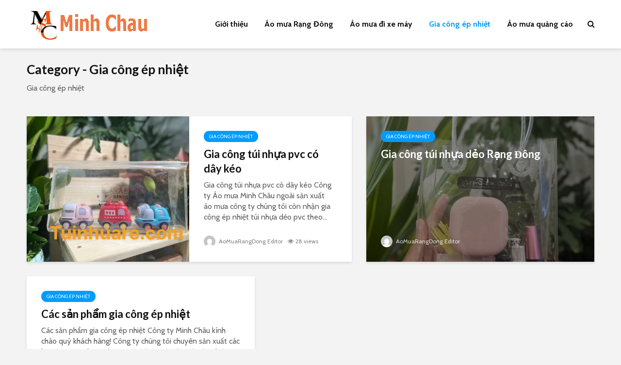

--- FILE ---
content_type: text/html; charset=UTF-8
request_url: https://aomuarangdong.net/category/gia-cong-ep-nhiet/
body_size: 9959
content:
<!DOCTYPE html>
<html lang="en-US" prefix="og: http://ogp.me/ns#" class="no-js">
<head>
	<meta charset="UTF-8">
	<meta name="viewport" content="width=device-width,initial-scale=1.0">
		
<!-- Search Engine Optimization by Rank Math - https://s.rankmath.com/home -->
<title>Gia công ép nhiệt - AoMuaRangDong</title>
<meta name="description" content="Gia công ép nhiệt"/>
<meta name="robots" content="index, follow, max-snippet:-1, max-video-preview:-1, max-image-preview:large"/>
<link rel="canonical" href="https://aomuarangdong.net/category/gia-cong-ep-nhiet/" />
<meta property="og:locale" content="en_US">
<meta property="og:type" content="object">
<meta property="og:title" content="Gia công ép nhiệt - AoMuaRangDong">
<meta property="og:description" content="Gia công ép nhiệt">
<meta property="og:url" content="https://aomuarangdong.net/category/gia-cong-ep-nhiet/">
<meta property="og:site_name" content="AoMuaRangDong">
<meta name="twitter:card" content="summary_large_image">
<meta name="twitter:title" content="Gia công ép nhiệt - AoMuaRangDong">
<meta name="twitter:description" content="Gia công ép nhiệt">
<script type="application/ld+json">{"@context":"https:\/\/schema.org","@graph":[{"@type":"CollectionPage","headline":"Gia c\u00f4ng \u00e9p nhi\u1ec7t","description":"Gia c\u00f4ng \u00e9p nhi\u1ec7t\n","url":"https:\/\/aomuarangdong.net\/category\/gia-cong-ep-nhiet\/","hasPart":[{"@type":"BlogPosting","headline":"Gia c\u00f4ng t\u00fai nh\u1ef1a pvc c\u00f3 d\u00e2y k\u00e9o - AoMuaRangDong","name":"Gia c\u00f4ng t\u00fai nh\u1ef1a pvc c\u00f3 d\u00e2y k\u00e9o - AoMuaRangDong","url":"https:\/\/aomuarangdong.net\/gia-cong-tui-nhua-pvc-co-day-keo\/","mainEntityOfPage":"https:\/\/aomuarangdong.net\/gia-cong-tui-nhua-pvc-co-day-keo\/","dateModified":"2024-10-03T15:55:47+00:00","datePublished":"2024-10-03T15:55:47+00:00","author":{"@type":"Person","name":"AoMuaRangDong Editor","url":"https:\/\/aomuarangdong.net\/author\/aomuaminhchaugmail-com\/","image":{"@type":"ImageObject","url":"https:\/\/secure.gravatar.com\/avatar\/87e15517508cde08615a4cc7f1f29ebc?s=96&d=mm&r=g","height":96,"width":96}},"publisher":{"@type":"Organization","name":"aomuaminhchau.com@gmail.com","logo":{"@type":"ImageObject","url":"https:\/\/aomuaminhchau.com\/wp-content\/uploads\/2020\/09\/minhchau-logo.png"}},"image":{"@type":"ImageObject","url":"https:\/\/aomuarangdong.net\/wp-content\/uploads\/2024\/10\/z3730851068248_5bf95497a87821d26d850dd24edca78a.jpg","height":3024,"width":4032},"keywords":["Gia c\u00f4ng \u00e9p nhi\u1ec7t"],"commentCount":"0","comment":"","wordCount":282},{"@type":"BlogPosting","headline":"Gia c\u00f4ng t\u00fai nh\u1ef1a d\u1ebbo R\u1ea1ng \u0110\u00f4ng - AoMuaRangDong","name":"Gia c\u00f4ng t\u00fai nh\u1ef1a d\u1ebbo R\u1ea1ng \u0110\u00f4ng - AoMuaRangDong","url":"https:\/\/aomuarangdong.net\/gia-cong-tui-nhua-deo-rang-dong\/","mainEntityOfPage":"https:\/\/aomuarangdong.net\/gia-cong-tui-nhua-deo-rang-dong\/","dateModified":"2024-10-03T15:51:43+00:00","datePublished":"2024-10-03T15:51:43+00:00","author":{"@type":"Person","name":"AoMuaRangDong Editor","url":"https:\/\/aomuarangdong.net\/author\/aomuaminhchaugmail-com\/","image":{"@type":"ImageObject","url":"https:\/\/secure.gravatar.com\/avatar\/87e15517508cde08615a4cc7f1f29ebc?s=96&d=mm&r=g","height":96,"width":96}},"publisher":{"@type":"Organization","name":"aomuaminhchau.com@gmail.com","logo":{"@type":"ImageObject","url":"https:\/\/aomuaminhchau.com\/wp-content\/uploads\/2020\/09\/minhchau-logo.png"}},"image":{"@type":"ImageObject","url":"https:\/\/aomuarangdong.net\/wp-content\/uploads\/2024\/10\/z3730839654370_7872ee1d6bdfdbd5d173cc543ef7b271-1.jpg","height":4032,"width":3024},"keywords":["Gia c\u00f4ng \u00e9p nhi\u1ec7t"],"commentCount":"0","comment":"","wordCount":272},{"@type":"BlogPosting","headline":"C\u00e1c s\u1ea3n ph\u1ea9m gia c\u00f4ng \u00e9p nhi\u1ec7t - AoMuaRangDong","name":"C\u00e1c s\u1ea3n ph\u1ea9m gia c\u00f4ng \u00e9p nhi\u1ec7t - AoMuaRangDong","url":"https:\/\/aomuarangdong.net\/cac-san-pham-gia-cong-ep-nhiet\/","mainEntityOfPage":"https:\/\/aomuarangdong.net\/cac-san-pham-gia-cong-ep-nhiet\/","dateModified":"2022-10-13T07:14:50+00:00","datePublished":"2022-10-13T07:13:51+00:00","author":{"@type":"Person","name":"AoMuaRangDong Editor","url":"https:\/\/aomuarangdong.net\/author\/aomuaminhchaugmail-com\/","image":{"@type":"ImageObject","url":"https:\/\/secure.gravatar.com\/avatar\/87e15517508cde08615a4cc7f1f29ebc?s=96&d=mm&r=g","height":96,"width":96}},"publisher":{"@type":"Organization","name":"aomuaminhchau.com@gmail.com","logo":{"@type":"ImageObject","url":"https:\/\/aomuaminhchau.com\/wp-content\/uploads\/2020\/09\/minhchau-logo.png"}},"image":{"@type":"ImageObject","url":"https:\/\/aomuarangdong.net\/wp-content\/uploads\/2022\/10\/z3528981060082_6a7c6b9ea417c285a0b505cf066973b1.jpg","height":1058,"width":1058},"keywords":["Gia c\u00f4ng \u00e9p nhi\u1ec7t"],"commentCount":"0","comment":"","wordCount":477}]}]}</script>
<!-- /Rank Math WordPress SEO plugin -->

<link rel='dns-prefetch' href='//fonts.googleapis.com' />
<link rel="alternate" type="application/rss+xml" title="AoMuaRangDong &raquo; Feed" href="https://aomuarangdong.net/feed/" />
<link rel="alternate" type="application/rss+xml" title="AoMuaRangDong &raquo; Comments Feed" href="https://aomuarangdong.net/comments/feed/" />
<link rel="alternate" type="application/rss+xml" title="AoMuaRangDong &raquo; Gia công ép nhiệt Category Feed" href="https://aomuarangdong.net/category/gia-cong-ep-nhiet/feed/" />
<style type="text/css">
img.wp-smiley,
img.emoji {
	display: inline !important;
	border: none !important;
	box-shadow: none !important;
	height: 1em !important;
	width: 1em !important;
	margin: 0 .07em !important;
	vertical-align: -0.1em !important;
	background: none !important;
	padding: 0 !important;
}
</style>
	<link rel='stylesheet' id='wp-block-library-css'  href='https://aomuarangdong.net/wp-includes/css/dist/block-library/style.min.css?ver=5.2.23' type='text/css' media='all' />
<link rel='stylesheet' id='mks_shortcodes_simple_line_icons-css'  href='https://aomuarangdong.net/wp-content/plugins/meks-flexible-shortcodes/css/simple-line/simple-line-icons.css?ver=1.3.1' type='text/css' media='screen' />
<link rel='stylesheet' id='mks_shortcodes_css-css'  href='https://aomuarangdong.net/wp-content/plugins/meks-flexible-shortcodes/css/style.css?ver=1.3.1' type='text/css' media='screen' />
<link rel='stylesheet' id='gridlove-fonts-css'  href='https://fonts.googleapis.com/css?family=Cabin%3A400%2C700%7CLato%3A400%2C700&#038;subset=latin%2Clatin-ext&#038;ver=1.9.5' type='text/css' media='all' />
<link rel='stylesheet' id='gridlove-main-css'  href='https://aomuarangdong.net/wp-content/themes/gridlove/assets/css/min.css?ver=1.9.5' type='text/css' media='all' />
<style id='gridlove-main-inline-css' type='text/css'>
body{font-size: 16px;}h1, .h1 {font-size: 40px;}h2, .h2,.col-lg-12 .gridlove-post-b .h3 {font-size: 26px;}h3, .h3 {font-size: 22px;}h4, .h4 {font-size: 20px;}h5, .h5 {font-size: 18px;}h6, .h6 {font-size: 16px;}.widget, .gridlove-header-responsive .sub-menu, .gridlove-site-header .sub-menu{font-size: 14px;}.gridlove-main-navigation {font-size: 16px;}.gridlove-post {font-size: 16px;}body{background-color: #f3f3f3;color: #5e5e5e;font-family: 'Cabin';font-weight: 400;}h1, h2, h3, h4, h5, h6,.h1, .h2, .h3, .h4, .h5, .h6,blockquote,thead td,.comment-author b,q:before,#bbpress-forums .bbp-forum-title, #bbpress-forums .bbp-topic-permalink{color: #111111;font-family: 'Lato';font-weight: 700;}.gridlove-main-nav a,.gridlove-posts-widget a{font-family: 'Cabin';font-weight: 700;}.gridlove-header-top{background-color: #222222;color: #dddddd;}.gridlove-header-top a{color: #dddddd;}.gridlove-header-top a:hover{color: #ffffff;}.gridlove-header-wrapper,.gridlove-header-middle .sub-menu,.gridlove-header-responsive,.gridlove-header-responsive .sub-menu{background-color:#ffffff; }.gridlove-header-middle,.gridlove-header-middle a,.gridlove-header-responsive,.gridlove-header-responsive a{color: #111111;}.gridlove-header-middle a:hover,.gridlove-header-middle .gridlove-sidebar-action:hover,.gridlove-header-middle .gridlove-actions-button > span:hover,.gridlove-header-middle .current_page_item > a,.gridlove-header-middle .current_page_ancestor > a,.gridlove-header-middle .current-menu-item > a,.gridlove-header-middle .current-menu-ancestor > a,.gridlove-header-middle .gridlove-category-menu article:hover a,.gridlove-header-responsive a:hover {color: #009cff;}.gridlove-header-middle .active>span,.gridlove-header-middle .gridlove-main-nav>li.menu-item-has-children:hover>a,.gridlove-header-middle .gridlove-social-icons:hover>span,.gridlove-header-responsive .active>span{background-color: rgba(17,17,17,0.05)}.gridlove-header-middle .gridlove-button-search{background-color: #009cff;}.gridlove-header-middle .gridlove-search-form input{border-color: rgba(17,17,17,0.1)}.gridlove-header-middle .sub-menu,.gridlove-header-responsive .sub-menu{border-top: 1px solid rgba(17,17,17,0.05)}.gridlove-header-middle{height: 100px;}.gridlove-logo{max-height: 100px;}.gridlove-branding-bg{background:#f0233b;}.gridlove-header-responsive .gridlove-actions-button:hover >span{color:#009cff;}.gridlove-sidebar-action .gridlove-bars:before,.gridlove-sidebar-action .gridlove-bars:after{background:#111111;}.gridlove-sidebar-action:hover .gridlove-bars:before,.gridlove-sidebar-action:hover .gridlove-bars:after{background:#009cff;}.gridlove-sidebar-action .gridlove-bars{border-color: #111111;}.gridlove-sidebar-action:hover .gridlove-bars{border-color:#009cff;}.gridlove-header-bottom .sub-menu{ background-color:#ffffff;}.gridlove-header-bottom .sub-menu a{color:#111111;}.gridlove-header-bottom .sub-menu a:hover,.gridlove-header-bottom .gridlove-category-menu article:hover a{color:#009cff;}.gridlove-header-bottom{background-color:#f2f2f2;}.gridlove-header-bottom,.gridlove-header-bottom a{color: #111111;}.gridlove-header-bottom a:hover,.gridlove-header-bottom .gridlove-sidebar-action:hover,.gridlove-header-bottom .gridlove-actions-button > span:hover,.gridlove-header-bottom .current_page_item > a,.gridlove-header-bottom .current_page_ancestor > a,.gridlove-header-bottom .current-menu-item > a,.gridlove-header-bottom .current-menu-ancestor > a {color: #009cff;}.gridlove-header-bottom .active>span,.gridlove-header-bottom .gridlove-main-nav>li.menu-item-has-children:hover>a,.gridlove-header-bottom .gridlove-social-icons:hover>span{background-color: rgba(17,17,17,0.05)}.gridlove-header-bottom .gridlove-search-form input{border-color: rgba(17,17,17,0.1)}.gridlove-header-bottom,.gridlove-header-bottom .sub-menu{border-top: 1px solid rgba(17,17,17,0.07)}.gridlove-header-bottom .gridlove-button-search{background-color: #009cff;}.gridlove-header-sticky,.gridlove-header-sticky .sub-menu{background-color:#ffffff; }.gridlove-header-sticky,.gridlove-header-sticky a{color: #111111;}.gridlove-header-sticky a:hover,.gridlove-header-sticky .gridlove-sidebar-action:hover,.gridlove-header-sticky .gridlove-actions-button > span:hover,.gridlove-header-sticky .current_page_item > a,.gridlove-header-sticky .current_page_ancestor > a,.gridlove-header-sticky .current-menu-item > a,.gridlove-header-sticky .current-menu-ancestor > a,.gridlove-header-sticky .gridlove-category-menu article:hover a{color: #009cff;}.gridlove-header-sticky .active>span,.gridlove-header-sticky .gridlove-main-nav>li.menu-item-has-children:hover>a,.gridlove-header-sticky .gridlove-social-icons:hover>span{background-color: rgba(17,17,17,0.05)}.gridlove-header-sticky .gridlove-search-form input{border-color: rgba(17,17,17,0.1)}.gridlove-header-sticky .sub-menu{border-top: 1px solid rgba(17,17,17,0.05)}.gridlove-header-sticky .gridlove-button-search{background-color: #009cff;}.gridlove-cover-area,.gridlove-cover{height:500px; }.gridlove-cover-area .gridlove-cover-bg img{width:1500px; }.gridlove-box,#disqus_thread{background: #ffffff;}a{color: #5e5e5e;}.entry-title a{ color: #111111;}a:hover,.comment-reply-link,#cancel-comment-reply-link,.gridlove-box .entry-title a:hover,.gridlove-posts-widget article:hover a{color: #009cff;}.entry-content p a,.widget_text a,.entry-content ul a,.entry-content ol a,.gridlove-text-module-content p a{color: #009cff; border-color: rgba(0,156,255,0.8);}.entry-content p a:hover,.widget_text a:hover,.entry-content ul a:hover,.entry-content ol a:hover,.gridlove-text-module-content p a:hover{border-bottom: 1px solid transparent;}.comment-reply-link:hover,.gallery .gallery-item a:after, .wp-block-gallery .blocks-gallery-item a:after, .entry-content a.gridlove-popup-img {color: #5e5e5e; }.gridlove-post-b .box-col-b:only-child .entry-title a,.gridlove-post-d .entry-overlay:only-child .entry-title a{color: #111111;}.gridlove-post-b .box-col-b:only-child .entry-title a:hover,.gridlove-post-d .entry-overlay:only-child .entry-title a:hover,.gridlove-content .entry-header .gridlove-breadcrumbs a,.gridlove-content .entry-header .gridlove-breadcrumbs a:hover,.module-header .gridlove-breadcrumbs a,.module-header .gridlove-breadcrumbs a:hover { color: #009cff; }.gridlove-post-b .box-col-b:only-child .meta-item,.gridlove-post-b .box-col-b:only-child .entry-meta a,.gridlove-post-b .box-col-b:only-child .entry-meta span,.gridlove-post-d .entry-overlay:only-child .meta-item,.gridlove-post-d .entry-overlay:only-child .entry-meta a,.gridlove-post-d .entry-overlay:only-child .entry-meta span {color: #818181;}.entry-meta .meta-item, .entry-meta a, .entry-meta span,.comment-metadata a{color: #818181;}blockquote{color: rgba(17,17,17,0.8);}blockquote:before{color: rgba(17,17,17,0.15);}.entry-meta a:hover{color: #111111;}.widget_tag_cloud a,.entry-tags a,.entry-content .wp-block-tag-cloud a{ background: rgba(94,94,94,0.1); color: #5e5e5e; }.submit,.gridlove-button,.mks_autor_link_wrap a,.mks_read_more a,input[type="submit"],button[type="submit"],.gridlove-cat, .gridlove-pill,.gridlove-button-search,body div.wpforms-container-full .wpforms-form input[type=submit], body div.wpforms-container-full .wpforms-form button[type=submit], body div.wpforms-container-full .wpforms-form .wpforms-page-button {color:#FFF;background-color: #009cff;}body div.wpforms-container-full .wpforms-form input[type=submit]:hover, body div.wpforms-container-full .wpforms-form input[type=submit]:focus, body div.wpforms-container-full .wpforms-form input[type=submit]:active, body div.wpforms-container-full .wpforms-form button[type=submit]:hover, body div.wpforms-container-full .wpforms-form button[type=submit]:focus, body div.wpforms-container-full .wpforms-form button[type=submit]:active, body div.wpforms-container-full .wpforms-form .wpforms-page-button:hover, body div.wpforms-container-full .wpforms-form .wpforms-page-button:active, body div.wpforms-container-full .wpforms-form .wpforms-page-button:focus {color:#FFF;background-color: #009cff;}.wp-block-button__link{background-color: #009cff; }.gridlove-button:hover{color:#FFF;}.gridlove-share a:hover{background:rgba(17, 17, 17, .8);color:#FFF;}.gridlove-pill:hover,.gridlove-author-links a:hover,.entry-category a:hover{background: #111;color: #FFF;}.gridlove-cover-content .entry-category a:hover,.entry-overlay .entry-category a:hover,.gridlove-highlight .entry-category a:hover,.gridlove-box.gridlove-post-d .entry-overlay .entry-category a:hover,.gridlove-post-a .entry-category a:hover,.gridlove-highlight .gridlove-format-icon{background: #FFF;color: #111;}.gridlove-author, .gridlove-prev-next-nav,.comment .comment-respond{border-color: rgba(94,94,94,0.1);}.gridlove-load-more a,.gridlove-pagination .gridlove-next a,.gridlove-pagination .gridlove-prev a,.gridlove-pagination .next,.gridlove-pagination .prev,.gridlove-infinite-scroll a,.double-bounce1, .double-bounce2,.gridlove-link-pages > span,.module-actions ul.page-numbers span.page-numbers{color:#FFF;background-color: #009cff;}.gridlove-pagination .current{background-color:rgba(94,94,94,0.1);}.gridlove-highlight{background: #083b5c;}.gridlove-highlight,.gridlove-highlight h4,.gridlove-highlight a{color: #ffffff;}.gridlove-highlight .entry-meta .meta-item, .gridlove-highlight .entry-meta a, .gridlove-highlight .entry-meta span,.gridlove-highlight p{color: rgba(255,255,255,0.8);}.gridlove-highlight .gridlove-author-links .fa-link,.gridlove-highlight .gridlove_category_widget .gridlove-full-color li a:after{background: #b5e1ff;}.gridlove-highlight .entry-meta a:hover{color: #ffffff;}.gridlove-highlight.gridlove-post-d .entry-image a:after{background-color: rgba(8,59,92,0.7);}.gridlove-highlight.gridlove-post-d:hover .entry-image a:after{background-color: rgba(8,59,92,0.9);}.gridlove-highlight.gridlove-post-a .entry-image:hover>a:after, .gridlove-highlight.gridlove-post-b .entry-image:hover a:after{background-color: rgba(8,59,92,0.2);}.gridlove-highlight .gridlove-slider-controls > div{background-color: rgba(255,255,255,0.1);color: #ffffff; }.gridlove-highlight .gridlove-slider-controls > div:hover{background-color: rgba(255,255,255,0.3);color: #ffffff; }.gridlove-highlight.gridlove-box .entry-title a:hover{color: #b5e1ff;}.gridlove-highlight.widget_meta a, .gridlove-highlight.widget_recent_entries li, .gridlove-highlight.widget_recent_comments li, .gridlove-highlight.widget_nav_menu a, .gridlove-highlight.widget_archive li, .gridlove-highlight.widget_pages a{border-color: rgba(255,255,255,0.1);}.gridlove-cover-content .entry-meta .meta-item, .gridlove-cover-content .entry-meta a, .gridlove-cover-content .entry-meta span,.gridlove-cover-area .gridlove-breadcrumbs,.gridlove-cover-area .gridlove-breadcrumbs a,.gridlove-cover-area .gridlove-breadcrumbs .breadcrumb_last,body .gridlove-content .entry-overlay .gridlove-breadcrumbs {color: rgba(255, 255, 255, .8);}.gridlove-cover-content .entry-meta a:hover,.gridlove-cover-area .gridlove-breadcrumbs a:hover {color: rgba(255, 255, 255, 1);}.module-title h2,.module-title .h2{ color: #111111; }.gridlove-action-link,.gridlove-slider-controls > div,.module-actions ul.page-numbers .next.page-numbers,.module-actions ul.page-numbers .prev.page-numbers{background: rgba(17,17,17,0.1); color: #111111; }.gridlove-slider-controls > div:hover,.gridlove-action-link:hover,.module-actions ul.page-numbers .next.page-numbers:hover,.module-actions ul.page-numbers .prev.page-numbers:hover{color: #111111;background: rgba(17,17,17,0.3); }.gridlove-pn-ico,.gridlove-author-links .fa-link{background: rgba(94,94,94,0.1); color: #5e5e5e;}.gridlove-prev-next-nav a:hover .gridlove-pn-ico{background: rgba(0,156,255,1); color: #ffffff;}.widget_meta a,.widget_recent_entries li,.widget_recent_comments li,.widget_nav_menu a,.widget_archive li,.widget_pages a,.widget_categories li,.gridlove_category_widget .gridlove-count-color li,.widget_categories .children li,.widget_archiv .children li{border-color: rgba(94,94,94,0.1);}.widget_recent_entries a:hover,.menu-item-has-children.active > span,.menu-item-has-children.active > a,.gridlove-nav-widget-acordion:hover,.widget_recent_comments .recentcomments a.url:hover{color: #009cff;}.widget_recent_comments .url,.post-date,.widget_recent_comments .recentcomments,.gridlove-nav-widget-acordion,.widget_archive li,.rss-date,.widget_categories li,.widget_archive li{color:#818181;}.widget_pages .children,.widget_nav_menu .sub-menu{background:#009cff;color:#FFF;}.widget_pages .children a,.widget_nav_menu .sub-menu a,.widget_nav_menu .sub-menu span,.widget_pages .children span{color:#FFF;}.widget_tag_cloud a:hover,.entry-tags a:hover,.entry-content .wp-block-tag-cloud a:hover{background: #009cff;color:#FFF;}.gridlove-footer{background: #111111;color: #ffffff;}.gridlove-footer .widget-title{color: #ffffff;}.gridlove-footer a{color: rgba(255,255,255,0.8);}.gridlove-footer a:hover{color: #ffffff;}.gridlove-footer .widget_recent_comments .url, .gridlove-footer .post-date, .gridlove-footer .widget_recent_comments .recentcomments, .gridlove-footer .gridlove-nav-widget-acordion, .gridlove-footer .widget_archive li, .gridlove-footer .rss-date{color: rgba(255,255,255,0.8); }.gridlove-footer .widget_meta a, .gridlove-footer .widget_recent_entries li, .gridlove-footer .widget_recent_comments li, .gridlove-footer .widget_nav_menu a, .gridlove-footer .widget_archive li, .gridlove-footer .widget_pages a,.gridlove-footer table,.gridlove-footer td,.gridlove-footer th,.gridlove-footer .widget_calendar table,.gridlove-footer .widget.widget_categories select,.gridlove-footer .widget_calendar table tfoot tr td{border-color: rgba(255,255,255,0.2);}table,thead,td,th,.widget_calendar table{ border-color: rgba(94,94,94,0.1);}input[type="text"], input[type="email"],input[type="search"], input[type="url"], input[type="tel"], input[type="number"], input[type="date"], input[type="password"], select, textarea{border-color: rgba(94,94,94,0.2);}div.mejs-container .mejs-controls {background-color: rgba(94,94,94,0.1);}body .mejs-controls .mejs-time-rail .mejs-time-current{background: #009cff;}body .mejs-video.mejs-container .mejs-controls{background-color: rgba(255,255,255,0.9);}.wp-block-cover .wp-block-cover-image-text, .wp-block-cover .wp-block-cover-text, .wp-block-cover h2, .wp-block-cover-image .wp-block-cover-image-text, .wp-block-cover-image .wp-block-cover-text, .wp-block-cover-image h2{font-family: 'Lato';font-weight: 700; }.wp-block-cover-image .wp-block-cover-image-text, .wp-block-cover-image h2{font-size: 26px;}.widget_display_replies li, .widget_display_topics li{ color:#818181; }.has-small-font-size{ font-size: 12px;}.has-large-font-size{ font-size: 20px;}.has-huge-font-size{ font-size: 25px;}@media(min-width: 1024px){.has-small-font-size{ font-size: 12px;}.has-normal-font-size{ font-size: 16px;}.has-large-font-size{ font-size: 20px;}.has-huge-font-size{ font-size: 27px;}}.has-gridlove-acc-background-color{ background-color: #009cff;}.has-gridlove-acc-color{ color: #009cff;}.has-gridlove-meta-background-color{ background-color: #818181;}.has-gridlove-meta-color{ color: #818181;}.has-gridlove-txt-background-color{ background-color: #5e5e5e;}.has-gridlove-txt-color{ color: #5e5e5e;}.has-gridlove-bg-background-color{ background-color: #ffffff;}.has-gridlove-bg-color{ color: #ffffff;}.has-gridlove-highlight-acc-background-color{ background-color: #b5e1ff;}.has-gridlove-highlight-acc-color{ color: #b5e1ff;}.has-gridlove-highlight-txt-background-color{ background-color: #ffffff;}.has-gridlove-highlight-txt-color{ color: #ffffff;}.has-gridlove-highlight-bg-background-color{ background-color: #083b5c;}.has-gridlove-highlight-bg-color{ color: #083b5c;}.gridlove-cats .gridlove-cat .entry-overlay-wrapper .entry-image:after, .gridlove-cat.gridlove-post-d .entry-image a:after { background-color: rgba(0,156,255,0.7); }.gridlove-cat.gridlove-post-d:hover .entry-image a:after { background-color: rgba(0,156,255,0.9); }
</style>
<link rel='stylesheet' id='meks-ads-widget-css'  href='https://aomuarangdong.net/wp-content/plugins/meks-easy-ads-widget/css/style.css?ver=2.0.4' type='text/css' media='all' />
<link rel='stylesheet' id='meks_instagram-widget-styles-css'  href='https://aomuarangdong.net/wp-content/plugins/meks-easy-instagram-widget/css/widget.css?ver=5.2.23' type='text/css' media='all' />
<link rel='stylesheet' id='meks-flickr-widget-css'  href='https://aomuarangdong.net/wp-content/plugins/meks-simple-flickr-widget/css/style.css?ver=1.1.3' type='text/css' media='all' />
<link rel='stylesheet' id='meks-author-widget-css'  href='https://aomuarangdong.net/wp-content/plugins/meks-smart-author-widget/css/style.css?ver=1.1.1' type='text/css' media='all' />
<link rel='stylesheet' id='meks-social-widget-css'  href='https://aomuarangdong.net/wp-content/plugins/meks-smart-social-widget/css/style.css?ver=1.4' type='text/css' media='all' />
<link rel='stylesheet' id='meks-themeforest-widget-css'  href='https://aomuarangdong.net/wp-content/plugins/meks-themeforest-smart-widget/css/style.css?ver=1.3' type='text/css' media='all' />
<link rel='stylesheet' id='meks_ess-main-css'  href='https://aomuarangdong.net/wp-content/plugins/meks-easy-social-share/assets/css/main.css?ver=1.2.1' type='text/css' media='all' />
<script type='text/javascript' src='https://aomuarangdong.net/wp-includes/js/jquery/jquery.js?ver=1.12.4-wp'></script>
<script type='text/javascript' src='https://aomuarangdong.net/wp-includes/js/jquery/jquery-migrate.min.js?ver=1.4.1'></script>
<link rel='https://api.w.org/' href='https://aomuarangdong.net/wp-json/' />
<link rel="EditURI" type="application/rsd+xml" title="RSD" href="https://aomuarangdong.net/xmlrpc.php?rsd" />
<link rel="wlwmanifest" type="application/wlwmanifest+xml" href="https://aomuarangdong.net/wp-includes/wlwmanifest.xml" /> 
<meta name="generator" content="WordPress 5.2.23" />
<meta name="framework" content="Redux 4.1.20" /><link rel="icon" href="https://aomuarangdong.net/wp-content/uploads/2023/12/cropped-áo-mưa-nhieu-mau-32x32.jpg" sizes="32x32" />
<link rel="icon" href="https://aomuarangdong.net/wp-content/uploads/2023/12/cropped-áo-mưa-nhieu-mau-192x192.jpg" sizes="192x192" />
<link rel="apple-touch-icon-precomposed" href="https://aomuarangdong.net/wp-content/uploads/2023/12/cropped-áo-mưa-nhieu-mau-180x180.jpg" />
<meta name="msapplication-TileImage" content="https://aomuarangdong.net/wp-content/uploads/2023/12/cropped-áo-mưa-nhieu-mau-270x270.jpg" />
</head>

<body class="archive category category-gia-cong-ep-nhiet category-125 wp-embed-responsive chrome gridlove-v_1_9_5">
	
		
	<header id="header" class="gridlove-site-header hidden-md-down  gridlove-header-shadow">
			
			
			<div class="gridlove-header-wrapper">
    <div class="gridlove-header-1 gridlove-header-middle container">
        
        <div class="gridlove-slot-l">
            
<div class="gridlove-site-branding  ">
			<span class="site-title h1"><a href="https://aomuarangdong.net/" rel="home"><img class="gridlove-logo" src="https://aomuarangdong.net/wp-content/uploads/2020/09/minhchau-logo.png" alt="AoMuaRangDong"></a></span>
	
	
</div>

        </div>

        <div class="gridlove-slot-r">
            <nav class="gridlove-main-navigation">	
				<ul id="menu-san-pham" class="gridlove-main-nav gridlove-menu"><li id="menu-item-169" class="menu-item menu-item-type-post_type menu-item-object-page menu-item-169"><a href="https://aomuarangdong.net/gioi-thieu/">Giới thiệu</a></li>
<li id="menu-item-170" class="menu-item menu-item-type-taxonomy menu-item-object-category menu-item-170"><a href="https://aomuarangdong.net/category/ao-mua-rang-dong/">Áo mưa Rạng Đông</a></li>
<li id="menu-item-171" class="menu-item menu-item-type-taxonomy menu-item-object-category menu-item-171"><a href="https://aomuarangdong.net/category/ao-mua-di-xe-may/">Áo mưa đi xe máy</a></li>
<li id="menu-item-744" class="menu-item menu-item-type-taxonomy menu-item-object-category current-menu-item menu-item-744"><a href="https://aomuarangdong.net/category/gia-cong-ep-nhiet/" aria-current="page">Gia công ép nhiệt</a></li>
<li id="menu-item-172" class="menu-item menu-item-type-taxonomy menu-item-object-category menu-item-172"><a href="https://aomuarangdong.net/category/ao-mua-quang-cao/">Áo mưa quảng cáo</a></li>
</ul>	</nav>            	<ul class="gridlove-actions gridlove-menu">
					<li class="gridlove-actions-button gridlove-action-search">
	<span>
		<i class="fa fa-search"></i>
	</span>
	<ul class="sub-menu">
		<li>
			<form class="gridlove-search-form" action="https://aomuarangdong.net/" method="get"><input name="s" type="text" value="" placeholder="Type here to search..." /><button type="submit" class="gridlove-button-search">Search</button></form>		</li>
	</ul>
</li>			</ul>
        </div>
        
    </div>
</div>

							 
									<div id="gridlove-header-sticky" class="gridlove-header-sticky">
	<div class="container">
		
		<div class="gridlove-slot-l">
						
<div class="gridlove-site-branding  ">
			<span class="site-title h1"><a href="https://aomuarangdong.net/" rel="home"><img class="gridlove-logo" src="https://aomuarangdong.net/wp-content/uploads/2020/09/minhchau-logo.png" alt="AoMuaRangDong"></a></span>
	
	
</div>

		</div>	
		<div class="gridlove-slot-r">
							<nav class="gridlove-main-navigation">	
				<ul id="menu-san-pham-1" class="gridlove-main-nav gridlove-menu"><li class="menu-item menu-item-type-post_type menu-item-object-page menu-item-169"><a href="https://aomuarangdong.net/gioi-thieu/">Giới thiệu</a></li>
<li class="menu-item menu-item-type-taxonomy menu-item-object-category menu-item-170"><a href="https://aomuarangdong.net/category/ao-mua-rang-dong/">Áo mưa Rạng Đông</a></li>
<li class="menu-item menu-item-type-taxonomy menu-item-object-category menu-item-171"><a href="https://aomuarangdong.net/category/ao-mua-di-xe-may/">Áo mưa đi xe máy</a></li>
<li class="menu-item menu-item-type-taxonomy menu-item-object-category current-menu-item menu-item-744"><a href="https://aomuarangdong.net/category/gia-cong-ep-nhiet/" aria-current="page">Gia công ép nhiệt</a></li>
<li class="menu-item menu-item-type-taxonomy menu-item-object-category menu-item-172"><a href="https://aomuarangdong.net/category/ao-mua-quang-cao/">Áo mưa quảng cáo</a></li>
</ul>	</nav>					<ul class="gridlove-actions gridlove-menu">
					<li class="gridlove-actions-button gridlove-action-search">
	<span>
		<i class="fa fa-search"></i>
	</span>
	<ul class="sub-menu">
		<li>
			<form class="gridlove-search-form" action="https://aomuarangdong.net/" method="get"><input name="s" type="text" value="" placeholder="Type here to search..." /><button type="submit" class="gridlove-button-search">Search</button></form>		</li>
	</ul>
</li>			</ul>
			  
		</div>
	</div>
</div>								
			
	</header>

	<div id="gridlove-header-responsive" class="gridlove-header-responsive hidden-lg-up">

	<div class="container">
		
		<div class="gridlove-site-branding mini">
		<span class="site-title h1"><a href="https://aomuarangdong.net/" rel="home"><img class="gridlove-logo-mini" src="https://aomuarangdong.net/wp-content/uploads/2020/09/minhchau-logo.png" alt="AoMuaRangDong"></a></span>
</div>
		<ul class="gridlove-actions gridlove-menu">

								<li class="gridlove-actions-button gridlove-action-search">
	<span>
		<i class="fa fa-search"></i>
	</span>
	<ul class="sub-menu">
		<li>
			<form class="gridlove-search-form" action="https://aomuarangdong.net/" method="get"><input name="s" type="text" value="" placeholder="Type here to search..." /><button type="submit" class="gridlove-button-search">Search</button></form>		</li>
	</ul>
</li>				
			<li class="gridlove-actions-button">
	<span class="gridlove-sidebar-action">
		<i class="fa fa-bars"></i>
	</span>
</li>	
</ul>
	</div>

</div>




    <div id="content" class="gridlove-site-content container">

        <div class="gridlove-module module-type-posts ">
            <div class="module-header"><div class="module-title"><h1 class="h2">Category - Gia công ép nhiệt</h1></div><div class="module-desc"><p>Gia công ép nhiệt</p>
</div></div>
            <div class="row gridlove-posts">

                
                                        
                    
                        
                        
                        
                                                <div class="col-lg-7 col-md-12 col-sm-12 layout-simple">
                                                        <article class="gridlove-post gridlove-post-b gridlove-box  post-928 post type-post status-publish format-standard has-post-thumbnail hentry category-gia-cong-ep-nhiet tag-gia-cong-tui-nhua-pvc-co-day-keo">

            <div class="entry-image">
            <a href="https://aomuarangdong.net/gia-cong-tui-nhua-pvc-co-day-keo/" title="Gia công túi nhựa pvc có dây kéo"><img width="335" height="300" src="https://aomuarangdong.net/wp-content/uploads/2024/10/z3730851068248_5bf95497a87821d26d850dd24edca78a-335x300.jpg" class="attachment-gridlove-b7 size-gridlove-b7 wp-post-image" alt="Gia công túi nhựa pvc có dây kéo" /></a>
        </div>
    
    <div class="box-inner-ptbr box-col-b entry-sm-overlay">
        <div class="box-inner-ellipsis">
            <div class="entry-category">
                                                    
                                    <a href="https://aomuarangdong.net/category/gia-cong-ep-nhiet/" class="gridlove-cat gridlove-cat-125">Gia công ép nhiệt</a>                            </div>
            
            <h2 class="entry-title h3"><a href="https://aomuarangdong.net/gia-cong-tui-nhua-pvc-co-day-keo/">Gia công túi nhựa pvc có dây kéo</a></h2>            <div class="entry-content"><p>Gia công túi nhựa pvc có dây kéo Công ty Áo mưa Minh Châu ngoài sản xuất áo mưa công ty chúng tôi còn nhận gia công ép nhiệt túi nhựa dẻo pvc theo yêu cầu cho thị trường khi có đơn đặt hàng.  Hiện nay chúng tôi đang sản...</p>
</div>

        </div>
  
                    <div class="entry-meta"><div class="meta-item meta-author"><span class="vcard author"><span class="fn"><a href="https://aomuarangdong.net/author/aomuaminhchaugmail-com/"><img alt='' src='https://secure.gravatar.com/avatar/87e15517508cde08615a4cc7f1f29ebc?s=24&#038;d=mm&#038;r=g' class='avatar avatar-24 photo' height='24' width='24' /> AoMuaRangDong Editor</a></span></span></div><div class="meta-item meta-views">28 views</div></div>
         
    </div>    

       
</article>                        </div>
                        
                        
                    
                        
                        
                        
                                                <div class="col-lg-5 col-md-6 col-sm-12 layout-simple">
                                                        <article class="gridlove-post gridlove-post-d gridlove-box  post-921 post type-post status-publish format-standard has-post-thumbnail hentry category-gia-cong-ep-nhiet tag-gia-cong-tui-nhua-deo-rang-dong">

            <div class="entry-image">
            <a href="https://aomuarangdong.net/gia-cong-tui-nhua-deo-rang-dong/" title="Gia công túi nhựa dẻo Rạng Đông"><img width="470" height="300" src="https://aomuarangdong.net/wp-content/uploads/2024/10/z3730839654370_7872ee1d6bdfdbd5d173cc543ef7b271-1-470x300.jpg" class="attachment-gridlove-d5 size-gridlove-d5 wp-post-image" alt="Gia công túi nhựa dẻo Rạng Đông" /></a>
        </div>
    
    <div class="entry-overlay box-inner-p">
        <div class="box-inner-ellipsis">
            <div class="entry-category">
                                                    
                                    <a href="https://aomuarangdong.net/category/gia-cong-ep-nhiet/" class="gridlove-cat gridlove-cat-125">Gia công ép nhiệt</a>                            </div>
            <h2 class="entry-title h3"><a href="https://aomuarangdong.net/gia-cong-tui-nhua-deo-rang-dong/">Gia công túi nhựa dẻo Rạng Đông</a></h2>        </div>
                    <div class="entry-meta"><div class="meta-item meta-author"><span class="vcard author"><span class="fn"><a href="https://aomuarangdong.net/author/aomuaminhchaugmail-com/"><img alt='' src='https://secure.gravatar.com/avatar/87e15517508cde08615a4cc7f1f29ebc?s=24&#038;d=mm&#038;r=g' class='avatar avatar-24 photo' height='24' width='24' /> AoMuaRangDong Editor</a></span></span></div></div>
            </div>    

</article>                        </div>
                        
                        
                    
                        
                        
                        
                                                <div class="col-lg-5 col-md-6 col-sm-12 layout-simple">
                                                        <article class="gridlove-post gridlove-post-c gridlove-box  post-745 post type-post status-publish format-standard has-post-thumbnail hentry category-gia-cong-ep-nhiet tag-cac-san-pham-gia-cong-ep-nhiet">

    <div class="box-inner-p">
    	<div class="box-inner-ellipsis">
	        <div class="entry-category">
                                                    
                                    <a href="https://aomuarangdong.net/category/gia-cong-ep-nhiet/" class="gridlove-cat gridlove-cat-125">Gia công ép nhiệt</a>                            </div>
	        <h2 class="entry-title h3"><a href="https://aomuarangdong.net/cac-san-pham-gia-cong-ep-nhiet/">Các sản phẩm gia công ép nhiệt</a></h2>	        <div class="entry-content"><p>Các sản phẩm gia công ép nhiệt Công ty Minh Châu kính chào quý khách hàng! Công ty chúng tôi chuyên sản xuất các loại áo mưa &#8211; bao trùm xe. Ngoài ra với các máy ép nhiệt cao tần để sản xuất áo mưa nhựa Rạng Đông...</p>
</div>
        </div>
                    <div class="entry-meta"><div class="meta-item meta-author"><span class="vcard author"><span class="fn"><a href="https://aomuarangdong.net/author/aomuaminhchaugmail-com/"><img alt='' src='https://secure.gravatar.com/avatar/87e15517508cde08615a4cc7f1f29ebc?s=24&#038;d=mm&#038;r=g' class='avatar avatar-24 photo' height='24' width='24' /> AoMuaRangDong Editor</a></span></span></div><div class="meta-item meta-comments"><a href="https://aomuarangdong.net/cac-san-pham-gia-cong-ep-nhiet/#respond">Add comment</a></div></div>
            </div>    
	


</article>                        </div>
                        
                        
                    
                    
                    
                
            </div>

        </div>

        
    </div>



<div id="footer" class="gridlove-footer">

	
	        <div class="container">
	            <div class="row">
	                
											<div class="col-lg-3 col-md-6 col-sm-12">
															<div id="text-2" class="widget widget_text">			<div class="textwidget"><p><img width="159" src="https://aomuaminhchau.com/wp-content/uploads/2020/09/minhchau-logo.png" alt="AoMuaMinhChau"/></p>
<p>Công ty MINH CHÂU<br />
Sản xuất áo mưa các loại<br />
Văn phòng đại diện: P.108 chung cư topaz elite , phường 14, quận 8, tp.HCM<br />
Mã số thuế: 3401186170<br />
Phone: 0909.384.144</p>
</div>
		</div><div id="mks_social_widget-3" class="widget mks_social_widget">
		
							<ul class="mks_social_widget_ul">
			  		  		<li><a href="#" title="Facebook" class="socicon-facebook soc_circle" target="_blank" style="width: 40px; height: 40px; font-size: 16px;line-height:45px;"><span>facebook</span></a></li>
		  			  		<li><a href="#" title="Twitter" class="socicon-twitter soc_circle" target="_blank" style="width: 40px; height: 40px; font-size: 16px;line-height:45px;"><span>twitter</span></a></li>
		  			  </ul>
		

		</div>													</div>
											<div class="col-lg-3 col-md-6 col-sm-12">
															<div id="categories-4" class="widget widget_categories"><h4 class="widget-title">Categories</h4><form action="https://aomuarangdong.net" method="get"><label class="screen-reader-text" for="cat">Categories</label><select  name='cat' id='cat' class='postform' >
	<option value='-1'>Select Category</option>
	<option class="level-0" value="32">Áo mưa đi xe máy</option>
	<option class="level-0" value="33">Áo mưa quảng cáo</option>
	<option class="level-0" value="31">Áo mưa Rạng Đông</option>
	<option class="level-0" value="1">Áo mưa Rạng Đông in logo</option>
	<option class="level-0" value="45">Áo trùm sản phẩm khác</option>
	<option class="level-0" value="125" selected="selected">Gia công ép nhiệt</option>
</select>
</form>
<script type='text/javascript'>
/* <![CDATA[ */
(function() {
	var dropdown = document.getElementById( "cat" );
	function onCatChange() {
		if ( dropdown.options[ dropdown.selectedIndex ].value > 0 ) {
			dropdown.parentNode.submit();
		}
	}
	dropdown.onchange = onCatChange;
})();
/* ]]> */
</script>

			</div>													</div>
											<div class="col-lg-3 col-md-6 col-sm-12">
															<div id="tag_cloud-3" class="widget widget_tag_cloud"><h4 class="widget-title">Tags</h4><div class="tagcloud"><a href="https://aomuarangdong.net/tag/bao-trum-xe-rang-dong-in-logo/" class="tag-cloud-link tag-link-47 tag-link-position-1" style="font-size: 8pt;" aria-label="Bao trùm xe Rạng Đông in logo (1 item)">Bao trùm xe Rạng Đông in logo</a>
<a href="https://aomuarangdong.net/tag/cung-cap-ao-mua-rang-dong-in-logo-cong-ty/" class="tag-cloud-link tag-link-61 tag-link-position-2" style="font-size: 8pt;" aria-label="Cung cấp áo mưa rạng đông in logo công ty (1 item)">Cung cấp áo mưa rạng đông in logo công ty</a>
<a href="https://aomuarangdong.net/tag/cac-loai-ao-mua-rang-dong/" class="tag-cloud-link tag-link-30 tag-link-position-3" style="font-size: 8pt;" aria-label="Các loại áo mưa rạng đông (1 item)">Các loại áo mưa rạng đông</a>
<a href="https://aomuarangdong.net/tag/co-so-san-xuat-ao-mua-rang-dong/" class="tag-cloud-link tag-link-19 tag-link-position-4" style="font-size: 8pt;" aria-label="Cơ sở sản xuất áo mưa rạng đông (1 item)">Cơ sở sản xuất áo mưa rạng đông</a>
<a href="https://aomuarangdong.net/tag/co-so-ao-mua-rang-dong-in-logo-cong-ty/" class="tag-cloud-link tag-link-56 tag-link-position-5" style="font-size: 8pt;" aria-label="cơ sở áo mưa rạng đông in logo công ty (1 item)">cơ sở áo mưa rạng đông in logo công ty</a>
<a href="https://aomuarangdong.net/tag/kich-thuoc-ao-mua-rang-dong/" class="tag-cloud-link tag-link-63 tag-link-position-6" style="font-size: 8pt;" aria-label="Kích thước áo mưa rạng đông (1 item)">Kích thước áo mưa rạng đông</a>
<a href="https://aomuarangdong.net/tag/lam-ao-mua-rang-dong-so-luong-it/" class="tag-cloud-link tag-link-71 tag-link-position-7" style="font-size: 8pt;" aria-label="Làm áo mưa rạng đông số lượng ít (1 item)">Làm áo mưa rạng đông số lượng ít</a>
<a href="https://aomuarangdong.net/tag/nhan-may-gia-cong-ao-mua-rang-dong/" class="tag-cloud-link tag-link-64 tag-link-position-8" style="font-size: 8pt;" aria-label="Nhận may gia công áo mưa rạng đông (1 item)">Nhận may gia công áo mưa rạng đông</a>
<a href="https://aomuarangdong.net/tag/nhua-rang-dong-la-gi/" class="tag-cloud-link tag-link-66 tag-link-position-9" style="font-size: 8pt;" aria-label="Nhựa Rạng Đông là gì (1 item)">Nhựa Rạng Đông là gì</a>
<a href="https://aomuarangdong.net/tag/san-xuat-ao-bo-rang-dong/" class="tag-cloud-link tag-link-62 tag-link-position-10" style="font-size: 8pt;" aria-label="Sản xuất áo bộ rạng đông (1 item)">Sản xuất áo bộ rạng đông</a>
<a href="https://aomuarangdong.net/tag/san-xuat-ao-mua-rang-dong-cong-doan/" class="tag-cloud-link tag-link-52 tag-link-position-11" style="font-size: 8pt;" aria-label="Sản xuất áo mưa rạng đông công đoàn (1 item)">Sản xuất áo mưa rạng đông công đoàn</a>
<a href="https://aomuarangdong.net/tag/san-xuat-ao-mua-rang-dong-cong-doan-co-so/" class="tag-cloud-link tag-link-58 tag-link-position-12" style="font-size: 8pt;" aria-label="Sản xuất áo mưa rạng đông công đoàn cơ sở (1 item)">Sản xuất áo mưa rạng đông công đoàn cơ sở</a>
<a href="https://aomuarangdong.net/tag/san-xuat-ao-mua-rang-dong-tp-ho-chi-minh/" class="tag-cloud-link tag-link-55 tag-link-position-13" style="font-size: 8pt;" aria-label="Sản xuất áo mưa rạng đông tp Hồ Chí Minh (1 item)">Sản xuất áo mưa rạng đông tp Hồ Chí Minh</a>
<a href="https://aomuarangdong.net/tag/xuong-gia-cong-ao-mua-rang-dong-uy-tin/" class="tag-cloud-link tag-link-54 tag-link-position-14" style="font-size: 8pt;" aria-label="Xưởng gia công áo mưa rạng đông uy tín (1 item)">Xưởng gia công áo mưa rạng đông uy tín</a>
<a href="https://aomuarangdong.net/tag/ao-mua-2-dau-rang-dong/" class="tag-cloud-link tag-link-72 tag-link-position-15" style="font-size: 8pt;" aria-label="Áo mưa 2 đầu rạng đông (1 item)">Áo mưa 2 đầu rạng đông</a>
<a href="https://aomuarangdong.net/tag/ao-mua-bo-rang-dong/" class="tag-cloud-link tag-link-35 tag-link-position-16" style="font-size: 8pt;" aria-label="Áo mưa bộ rạng đông (1 item)">Áo mưa bộ rạng đông</a>
<a href="https://aomuarangdong.net/tag/ao-mua-bo-tre-em-rang-dong/" class="tag-cloud-link tag-link-69 tag-link-position-17" style="font-size: 8pt;" aria-label="Áo mưa bộ trẻ em rạng đông (1 item)">Áo mưa bộ trẻ em rạng đông</a>
<a href="https://aomuarangdong.net/tag/ao-mua-canh-doi-cao-cap/" class="tag-cloud-link tag-link-11 tag-link-position-18" style="font-size: 8pt;" aria-label="Áo mưa cánh dơi cao cấp (1 item)">Áo mưa cánh dơi cao cấp</a>
<a href="https://aomuarangdong.net/tag/ao-mua-canh-doi-nhua-rang-dong/" class="tag-cloud-link tag-link-44 tag-link-position-19" style="font-size: 8pt;" aria-label="Áo mưa cánh dơi nhựa Rạng Đông (1 item)">Áo mưa cánh dơi nhựa Rạng Đông</a>
<a href="https://aomuarangdong.net/tag/ao-mua-canh-doi-rang-dong/" class="tag-cloud-link tag-link-36 tag-link-position-20" style="font-size: 8pt;" aria-label="Áo mưa cánh dơi rạng đông (1 item)">Áo mưa cánh dơi rạng đông</a>
<a href="https://aomuarangdong.net/tag/ao-mua-canh-doi-rang-dong-la-gi/" class="tag-cloud-link tag-link-65 tag-link-position-21" style="font-size: 8pt;" aria-label="Áo mưa cánh dơi rạng đông là gì (1 item)">Áo mưa cánh dơi rạng đông là gì</a>
<a href="https://aomuarangdong.net/tag/ao-mua-hai-dau-rang-dong/" class="tag-cloud-link tag-link-73 tag-link-position-22" style="font-size: 8pt;" aria-label="Áo mưa hai đầu rạng đông (1 item)">Áo mưa hai đầu rạng đông</a>
<a href="https://aomuarangdong.net/tag/ao-mua-in-logo-cong-ty/" class="tag-cloud-link tag-link-9 tag-link-position-23" style="font-size: 8pt;" aria-label="Áo mưa in logo công ty (1 item)">Áo mưa in logo công ty</a>
<a href="https://aomuarangdong.net/tag/ao-mua-in-logo-cong-doan-co-so/" class="tag-cloud-link tag-link-68 tag-link-position-24" style="font-size: 8pt;" aria-label="Áo mưa in logo công đoàn cơ sở (1 item)">Áo mưa in logo công đoàn cơ sở</a>
<a href="https://aomuarangdong.net/tag/ao-mua-nhua-rang-dong/" class="tag-cloud-link tag-link-29 tag-link-position-25" style="font-size: 8pt;" aria-label="Áo mưa nhựa rạng đông (1 item)">Áo mưa nhựa rạng đông</a>
<a href="https://aomuarangdong.net/tag/ao-mua-nhua-rang-dong-ep-nhiet/" class="tag-cloud-link tag-link-57 tag-link-position-26" style="font-size: 8pt;" aria-label="Áo mưa nhựa rạng đông ép nhiệt (1 item)">Áo mưa nhựa rạng đông ép nhiệt</a>
<a href="https://aomuarangdong.net/tag/ao-mua-quay-chu-a/" class="tag-cloud-link tag-link-14 tag-link-position-27" style="font-size: 8pt;" aria-label="Áo mưa quây chữ a (1 item)">Áo mưa quây chữ a</a>
<a href="https://aomuarangdong.net/tag/ao-mua-rang-dong-cong-doan-co-so/" class="tag-cloud-link tag-link-43 tag-link-position-28" style="font-size: 8pt;" aria-label="Áo mưa Rạng Đông công đoàn cơ sở (1 item)">Áo mưa Rạng Đông công đoàn cơ sở</a>
<a href="https://aomuarangdong.net/tag/ao-mua-rang-dong-cong-doan-khu-cong-nghiep/" class="tag-cloud-link tag-link-50 tag-link-position-29" style="font-size: 8pt;" aria-label="Áo mưa Rạng Đông công đoàn khu công nghiệp (1 item)">Áo mưa Rạng Đông công đoàn khu công nghiệp</a>
<a href="https://aomuarangdong.net/tag/ao-mua-rang-dong-in-logo-theo-yeu-cau/" class="tag-cloud-link tag-link-49 tag-link-position-30" style="font-size: 8pt;" aria-label="Áo mưa Rạng Đông in logo theo yêu cầu (1 item)">Áo mưa Rạng Đông in logo theo yêu cầu</a>
<a href="https://aomuarangdong.net/tag/ao-mua-rang-dong-quang-cao-thuong-hieu/" class="tag-cloud-link tag-link-51 tag-link-position-31" style="font-size: 8pt;" aria-label="Áo mưa Rạng Đông quảng cáo thương hiệu (1 item)">Áo mưa Rạng Đông quảng cáo thương hiệu</a>
<a href="https://aomuarangdong.net/tag/ao-mua-rang-dong/" class="tag-cloud-link tag-link-34 tag-link-position-32" style="font-size: 8pt;" aria-label="Áo mưa rạng đông (1 item)">Áo mưa rạng đông</a>
<a href="https://aomuarangdong.net/tag/ao-mua-rang-dong-canh-doi/" class="tag-cloud-link tag-link-38 tag-link-position-33" style="font-size: 8pt;" aria-label="Áo mưa rạng đông cánh dơi (1 item)">Áo mưa rạng đông cánh dơi</a>
<a href="https://aomuarangdong.net/tag/ao-mua-rang-dong-canh-doi-cong-doan/" class="tag-cloud-link tag-link-59 tag-link-position-34" style="font-size: 8pt;" aria-label="Áo mưa rạng đông cánh dơi công đoàn (1 item)">Áo mưa rạng đông cánh dơi công đoàn</a>
<a href="https://aomuarangdong.net/tag/ao-mua-rang-dong-gia-re/" class="tag-cloud-link tag-link-42 tag-link-position-35" style="font-size: 8pt;" aria-label="Áo mưa rạng đông giá rẻ (1 item)">Áo mưa rạng đông giá rẻ</a>
<a href="https://aomuarangdong.net/tag/ao-mua-rang-dong-gia-xuong/" class="tag-cloud-link tag-link-41 tag-link-position-36" style="font-size: 8pt;" aria-label="Áo mưa rạng đông giá xưởng (1 item)">Áo mưa rạng đông giá xưởng</a>
<a href="https://aomuarangdong.net/tag/ao-mua-rang-dong-in-logo-cong-ty/" class="tag-cloud-link tag-link-37 tag-link-position-37" style="font-size: 8pt;" aria-label="Áo mưa rạng đông in logo công ty (1 item)">Áo mưa rạng đông in logo công ty</a>
<a href="https://aomuarangdong.net/tag/ao-mua-rang-dong-in-thuong-hieu-cong-ty/" class="tag-cloud-link tag-link-40 tag-link-position-38" style="font-size: 8pt;" aria-label="Áo mưa rạng đông in thương hiệu công ty (1 item)">Áo mưa rạng đông in thương hiệu công ty</a>
<a href="https://aomuarangdong.net/tag/ao-mua-rang-dong-in-an/" class="tag-cloud-link tag-link-39 tag-link-position-39" style="font-size: 8pt;" aria-label="Áo mưa rạng đông in ấn (1 item)">Áo mưa rạng đông in ấn</a>
<a href="https://aomuarangdong.net/tag/ao-mua-rang-dong-la-gi/" class="tag-cloud-link tag-link-60 tag-link-position-40" style="font-size: 8pt;" aria-label="Áo mưa rạng đông là gì (1 item)">Áo mưa rạng đông là gì</a>
<a href="https://aomuarangdong.net/tag/ao-mua-tre-em-rang-dong/" class="tag-cloud-link tag-link-67 tag-link-position-41" style="font-size: 8pt;" aria-label="Áo mưa trẻ em rạng đông (1 item)">Áo mưa trẻ em rạng đông</a>
<a href="https://aomuarangdong.net/tag/ao-trum-xe-may-rang-dong/" class="tag-cloud-link tag-link-46 tag-link-position-42" style="font-size: 8pt;" aria-label="Áo trùm xe máy Rạng Đông (1 item)">Áo trùm xe máy Rạng Đông</a>
<a href="https://aomuarangdong.net/tag/ao-trum-xe-rang-dong-honda-yamaha-piagio/" class="tag-cloud-link tag-link-48 tag-link-position-43" style="font-size: 8pt;" aria-label="Áo trùm xe Rạng Đông Honda Yamaha Piagio (1 item)">Áo trùm xe Rạng Đông Honda Yamaha Piagio</a>
<a href="https://aomuarangdong.net/tag/ao-di-mua-rang-dong/" class="tag-cloud-link tag-link-70 tag-link-position-44" style="font-size: 8pt;" aria-label="Áo đi mưa rạng đông (1 item)">Áo đi mưa rạng đông</a>
<a href="https://aomuarangdong.net/tag/dat-hang-ao-mua-rang-dong-cong-doan/" class="tag-cloud-link tag-link-53 tag-link-position-45" style="font-size: 8pt;" aria-label="Đặt hàng áo mưa rạng đông công đoàn (1 item)">Đặt hàng áo mưa rạng đông công đoàn</a></div>
</div>													</div>
											<div class="col-lg-3 col-md-6 col-sm-12">
													</div>
					
	            </div>
	        </div>

	
    
	        <div class="gridlove-copyright">
	            <div class="container">
	                <p style="text-align: center">Copyright &copy; 2026 · Created by <a href="https://aomuarangdong.net">Ao Mua Rang Dong</a> .</p>	            </div>
	        </div>

	
</div>


<div class="gridlove-sidebar-action-wrapper">

	<span class="gridlove-action-close"><i class="fa fa-times" aria-hidden="true"></i></span>

	<div class="gridlove-sidebar-action-inside">

		<div class="hidden-lg-up widget gridlove-box widget_nav_menu">
					<ul id="menu-san-pham-2" class="gridlove-mobile-menu"><li class="menu-item menu-item-type-post_type menu-item-object-page menu-item-169"><a href="https://aomuarangdong.net/gioi-thieu/">Giới thiệu</a></li>
<li class="menu-item menu-item-type-taxonomy menu-item-object-category menu-item-170"><a href="https://aomuarangdong.net/category/ao-mua-rang-dong/">Áo mưa Rạng Đông</a></li>
<li class="menu-item menu-item-type-taxonomy menu-item-object-category menu-item-171"><a href="https://aomuarangdong.net/category/ao-mua-di-xe-may/">Áo mưa đi xe máy</a></li>
<li class="menu-item menu-item-type-taxonomy menu-item-object-category current-menu-item menu-item-744"><a href="https://aomuarangdong.net/category/gia-cong-ep-nhiet/" aria-current="page">Gia công ép nhiệt</a></li>
<li class="menu-item menu-item-type-taxonomy menu-item-object-category menu-item-172"><a href="https://aomuarangdong.net/category/ao-mua-quang-cao/">Áo mưa quảng cáo</a></li>
</ul>		</div>

		

	</div>

</div>

<div class="gridlove-sidebar-action-overlay"></div>
<script type='text/javascript' src='https://aomuarangdong.net/wp-content/plugins/meks-flexible-shortcodes/js/main.js?ver=1'></script>
<script type='text/javascript' src='https://aomuarangdong.net/wp-includes/js/imagesloaded.min.js?ver=3.2.0'></script>
<script type='text/javascript' src='https://aomuarangdong.net/wp-includes/js/masonry.min.js?ver=3.3.2'></script>
<script type='text/javascript' src='https://aomuarangdong.net/wp-includes/js/jquery/jquery.masonry.min.js?ver=3.1.2b'></script>
<script type='text/javascript'>
/* <![CDATA[ */
var gridlove_js_settings = {"rtl_mode":"","header_sticky":"1","header_sticky_offset":"100","header_sticky_up":"","logo":"https:\/\/aomuarangdong.net\/wp-content\/uploads\/2020\/09\/minhchau-logo.png","logo_retina":"https:\/\/aomuarangdong.net\/wp-content\/uploads\/2020\/09\/minhchau-logo.png","logo_mini":"https:\/\/aomuarangdong.net\/wp-content\/uploads\/2020\/09\/minhchau-logo.png","logo_mini_retina":"https:\/\/aomuarangdong.net\/wp-content\/uploads\/2020\/09\/minhchau-logo.png","gridlove_gallery":"1","responsive_secondary_nav":"","responsive_more_link":"","responsive_social_nav":""};
/* ]]> */
</script>
<script type='text/javascript' src='https://aomuarangdong.net/wp-content/themes/gridlove/assets/js/min.js?ver=1.9.5'></script>
<script type='text/javascript' src='https://aomuarangdong.net/wp-content/plugins/meks-easy-social-share/assets/js/main.js?ver=1.2.1'></script>
<script type='text/javascript' src='https://aomuarangdong.net/wp-includes/js/wp-embed.min.js?ver=5.2.23'></script>
<!-- Global site tag (gtag.js) - Google Analytics -->
<script async src="https://www.googletagmanager.com/gtag/js?id=G-Z3ESMV2GYS"></script>
<script>
  window.dataLayer = window.dataLayer || [];
  function gtag(){dataLayer.push(arguments);}
  gtag('js', new Date());

  gtag('config', 'G-Z3ESMV2GYS');
</script>
<script defer src="https://static.cloudflareinsights.com/beacon.min.js/vcd15cbe7772f49c399c6a5babf22c1241717689176015" integrity="sha512-ZpsOmlRQV6y907TI0dKBHq9Md29nnaEIPlkf84rnaERnq6zvWvPUqr2ft8M1aS28oN72PdrCzSjY4U6VaAw1EQ==" data-cf-beacon='{"version":"2024.11.0","token":"dafa54f9c38e4947abbbfe7abfdcd9b8","r":1,"server_timing":{"name":{"cfCacheStatus":true,"cfEdge":true,"cfExtPri":true,"cfL4":true,"cfOrigin":true,"cfSpeedBrain":true},"location_startswith":null}}' crossorigin="anonymous"></script>
</body>

</html>